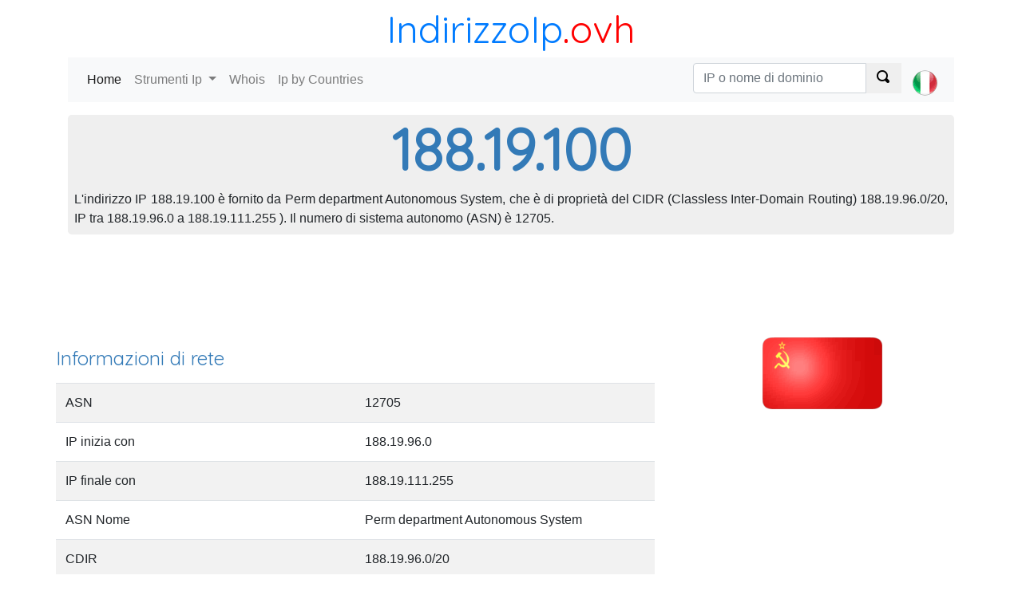

--- FILE ---
content_type: text/html; charset=utf-8
request_url: https://indirizzoip.ovh/188.19.100
body_size: 5395
content:
<!DOCTYPE html><html><head><meta charset="utf-8" /><meta name="viewport" content="width=device-width, initial-scale=1.0"> <title>Individuare un indirizzo IP:  188.19.100</title>
    <meta name="description" content="Identificare Chi possiede l'indirizzo IP 188.19.100, individuare la IP 188.19.100, ha trovato il provider di servizi Internet (ISP).">
    <meta name="keywords" content="188.19.100, localizzare 188.19.100, whois 188.19.100"> <link href="https://fonts.googleapis.com/css?family=Quicksand" rel="stylesheet"><link rel="stylesheet" href="https://stackpath.bootstrapcdn.com/bootstrap/4.1.2/css/bootstrap.min.css" integrity="sha384-Smlep5jCw/wG7hdkwQ/Z5nLIefveQRIY9nfy6xoR1uRYBtpZgI6339F5dgvm/e9B" crossorigin="anonymous"><link href="/c/css/style.css" rel="stylesheet" type="text/css" />  <script async src="//pagead2.googlesyndication.com/pagead/js/adsbygoogle.js"></script></head><body><header class="container"><div class="title-nice-big text-center text-primary"><a href="/">IndirizzoIp</a><span>.ovh</span></div><nav role="navigation" class="navbar navbar-expand-lg navbar-light bg-light mb-3"><div class="d-block d-sm-none"><a href="/"><span class="oi oi-home"></span></a></div><button class="navbar-toggler" type="button" data-toggle="collapse" data-target="#navbarSupportedContent" aria-controls="navbarSupportedContent" aria-expanded="false" aria-label="Toggle navigation"><span class="navbar-toggler-icon"></span></button><div class="collapse navbar-collapse" id="navbarSupportedContent"><ul class="navbar-nav mr-auto"><li class="nav-item active"><a class="nav-link" href="/">Home <span class="sr-only">(current)</span></a></li><li class="nav-item dropdown"><a class="nav-link dropdown-toggle" href="#" id="navbarDropdown" role="button" data-toggle="dropdown" aria-haspopup="true" aria-expanded="false"> Strumenti Ip </a><div class="dropdown-menu" aria-labelledby="navbarDropdown"><a class="dropdown-item" href="https://indirizzoip.ovh">Mio indirizzo IP</a><a class="dropdown-item" href="https://indirizzoip.ovh/individuare-ip">Indirizzo IP Locator</a><a class="dropdown-item" href="https://indirizzoip.ovh/tracert">Traceroute</a><a class="dropdown-item" href="https://indirizzoip.ovh/ping">Ping</a><a class="dropdown-item" href="https://indirizzoip.ovh/lista-nera">Lista-nera</a></div></li><li class="nav-item"><a class="nav-link" href="https://indirizzoip.ovh/dominio-whois">Whois</a></li><li class="nav-item"><a class="nav-link" href="/paese">Ip by Countries</a></li></ul>  <ul class="navbar-nav navbar-right select-lang"><li class="nav-item"> <form action="/search/ipordomain" class="navbar-form" id="__AjaxAntiForgeryForm" method="post" role="search"><input name="__RequestVerificationToken" type="hidden" value="obZMSurWNqWVVc2bOasfUwNCXhQQewLLFc1kU6z15UxsyH2w2q2EHY2mjI8wir0Yxc2DxBwrMUjYXqp_2j9J9k14HgbYN0UO5lVOBm6EoCE1" /> <div class="input-group"><input type="text" class="form-control" placeholder="IP o nome di dominio" name="q"><div class="input-group-prepend"><button class="btn btn-default" type="submit"><span class="oi oi-magnifying-glass"></span></button></div></div> </form> </li><li class="nav-item"><a class="nav-link" href="#" id="navbarDropdown" role="button" data-toggle="dropdown" aria-haspopup="true" aria-expanded="false">  <div><i class="lang-selector lang-selector-it"></i></div>  </a><div class="dropdown-menu dropdown-menu-right select-lang-list" aria-labelledby="navbarDropdown"><a class="dropdown-item" href="https://whoisip.ovh/188.19.100"><i class="lang-selector lang-selector-en"></i>IP Range 188.19.100</a><div class="dropdown-divider"></div><a class="dropdown-item" href="https://localizarip.ovh/188.19.100"><i class="lang-selector lang-selector-es"></i>Rango IP 188.19.100</a><div class="dropdown-divider"></div><a class="dropdown-item" href="https://adresseip.ovh/188.19.100"><i class="lang-selector lang-selector-fr"></i>Liste IP 188.19.100</a><div class="dropdown-divider"></div><a class="dropdown-item" href="https://indirizzoip.ovh/188.19.100"><i class="lang-selector lang-selector-it"></i>Intervallo IP 188.19.100</a><div class="dropdown-divider"></div><a class="dropdown-item" href="https://meineip.ovh/188.19.100"><i class="lang-selector lang-selector-de"></i>IP-Bereich 188.19.100</a></div></li></ul> </div></nav></header><div class="container body-content">   <div class="row"><div class="col-12"><div class="jumbotron ip-header"><h1>188.19.100</h1><p class="text-justify p-2">L'indirizzo IP 188.19.100 è fornito da Perm department Autonomous System, che è di proprietà del CIDR (Classless Inter-Domain Routing) 188.19.96.0/20, IP tra 188.19.96.0 a 188.19.111.255 ). Il numero di sistema autonomo (ASN) è 12705.</p></div></div><div class="col-12 text-center"> <div id="google-ads-1"></div><script type="text/javascript"> ad = document.getElementById('google-ads-1'); if (ad.getBoundingClientRect().width) { adWidth = ad.getBoundingClientRect().width; } else { adWidth = ad.offsetWidth; }; google_ad_client = "ca-pub-4420187193510992"; google_ad_slot = "5427352660"; google_ad_auto = false; data_ad_format = ""; if (adWidth >= 970) { google_ad_slot = "1993947993"; google_ad_size = ["970", "90"]; } else if (adWidth >= 728) { google_ad_slot = "7804995107"; google_ad_size = ["728", "90"]; } else if (adWidth >= 468) { google_ad_slot = "3889908621"; google_ad_size = ["468", "60"]; } else if (adWidth >= 336) { google_ad_slot = "1842221984"; google_ad_size = ["336", "280"]; } else if (adWidth >= 300) { google_ad_size = ["300", "250"]; google_ad_auto = true; } else if (adWidth >= 250) { google_ad_size = ["250", "250"]; google_ad_auto = true; } else if (adWidth >= 200) { google_ad_size = ["200", "200"]; google_ad_auto = true; } else if (adWidth >= 180) { google_ad_size = ["180", "150"]; google_ad_auto = true; } else { google_ad_size = ["125", "125"]; google_ad_auto = true; }; if (google_ad_auto) { data_ad_format = ' data-ad-format="auto"'; } document.write('<ins class="adsbygoogle" style="display:inline-block;width:' + google_ad_size[0] + 'px;height:' + google_ad_size[1] + 'px" data-ad-client="' + google_ad_client + '" data-ad-slot="' + google_ad_slot + '" + data_ad_format></ins>'); </script> </div><div class="row"><div class="col-12 col-sm-8"><h2>Informazioni di rete</h2><table class="table table-condensed table-striped table-nowrap"><tr><td>ASN</td><td>12705</td></tr><tr><td>IP inizia con</td><td>188.19.96.0</td></tr><tr><td>IP finale con</td><td>188.19.111.255</td></tr><tr><td>ASN Nome</td><td>Perm department Autonomous System</td></tr><tr><td>CDIR</td><td>188.19.96.0/20</td></tr><tr><td>IP numerico</td><td></td></tr><tr><td>Registe</td><td></td></tr><tr><td>Ultimo aggiornamento</td><td>22/08/2017</td></tr></table></div><div class="col-12 col-sm-4 text-center"><img class="img-responsive img-rounded" alt="IP Russian Federation" src="https://cdn.where.ovh/i/whoisip.ovh/images/flags/150x90/RU.png" /></div></div><div class="col-12"><table id="ip-table" class="table table-striped table-hover dt-responsive" cellspacing="0" style="width:100%"><thead><tr><td></td><td>Codice paese</td><td>Paese</td><td>Regione</td><td>Citt&#224;</td><td>Latitude</td><td>Longitude</td><td>Ultimo aggiornamento</td></tr></thead><tbody><tr><td>IP2Location</td><td>RU</td><td>Russian Federation</td><td>-</td><td>Perm&#39;</td><td>58,0174</td><td>56,2855</td><td>2017-09-22</td></tr><tr><td>MaxMind</td><td>RU</td><td>Russia</td><td>-</td><td>Perm</td><td>58,0093</td><td>56,2841</td><td>2017-09-22</td></tr><tr><td>Whois</td><td>RU</td><td>-</td><td>-</td><td>-</td><td>105</td><td>62</td><td></td><tr><td>W3C</td><td>-</td><td>-</td><td>-</td><td>-</td><td>-</td><td>-</td><td>-</td></tr></tbody></table></div><div class="col-12"> <script async src="//pagead2.googlesyndication.com/pagead/js/adsbygoogle.js"></script><ins class="adsbygoogle" style="display:block" data-ad-client="ca-pub-4420187193510992" data-ad-slot="5427352660" data-ad-format="auto" data-full-width-responsive="true"></ins><script> (adsbygoogle = window.adsbygoogle || []).push({}); </script> </div>  <div class="col-12 col-sm-4"><table class="table table-striped table-hover"><thead><tr><td>IP</td><td>Numerical IP</td><td>DNS</td></tr></thead><tbody>  <tr><td><a href="/188.19.100.0">188.19.100.0</a></td><td>3155387392</td><td>0</td></tr>  <tr><td><a href="/188.19.100.1">188.19.100.1</a></td><td>3155387393</td><td>0</td></tr>  <tr><td><a href="/188.19.100.2">188.19.100.2</a></td><td>3155387394</td><td>0</td></tr>  <tr><td><a href="/188.19.100.3">188.19.100.3</a></td><td>3155387395</td><td>0</td></tr>  <tr><td><a href="/188.19.100.4">188.19.100.4</a></td><td>3155387396</td><td>0</td></tr>  <tr><td><a href="/188.19.100.5">188.19.100.5</a></td><td>3155387397</td><td>0</td></tr>  <tr><td><a href="/188.19.100.6">188.19.100.6</a></td><td>3155387398</td><td>0</td></tr>  <tr><td><a href="/188.19.100.7">188.19.100.7</a></td><td>3155387399</td><td>0</td></tr>  <tr><td><a href="/188.19.100.8">188.19.100.8</a></td><td>3155387400</td><td>0</td></tr>  <tr><td><a href="/188.19.100.9">188.19.100.9</a></td><td>3155387401</td><td>0</td></tr>  <tr><td><a href="/188.19.100.10">188.19.100.10</a></td><td>3155387402</td><td>0</td></tr>  <tr><td><a href="/188.19.100.11">188.19.100.11</a></td><td>3155387403</td><td>0</td></tr>  <tr><td><a href="/188.19.100.12">188.19.100.12</a></td><td>3155387404</td><td>0</td></tr>  <tr><td><a href="/188.19.100.13">188.19.100.13</a></td><td>3155387405</td><td>0</td></tr>  <tr><td><a href="/188.19.100.14">188.19.100.14</a></td><td>3155387406</td><td>0</td></tr>  <tr><td><a href="/188.19.100.15">188.19.100.15</a></td><td>3155387407</td><td>0</td></tr>  <tr><td><a href="/188.19.100.16">188.19.100.16</a></td><td>3155387408</td><td>0</td></tr>  <tr><td><a href="/188.19.100.17">188.19.100.17</a></td><td>3155387409</td><td>0</td></tr>  <tr><td><a href="/188.19.100.18">188.19.100.18</a></td><td>3155387410</td><td>0</td></tr>  <tr><td><a href="/188.19.100.19">188.19.100.19</a></td><td>3155387411</td><td>0</td></tr>  <tr><td><a href="/188.19.100.20">188.19.100.20</a></td><td>3155387412</td><td>0</td></tr>  <tr><td><a href="/188.19.100.21">188.19.100.21</a></td><td>3155387413</td><td>0</td></tr>  <tr><td><a href="/188.19.100.22">188.19.100.22</a></td><td>3155387414</td><td>0</td></tr>  <tr><td><a href="/188.19.100.23">188.19.100.23</a></td><td>3155387415</td><td>0</td></tr>  <tr><td><a href="/188.19.100.24">188.19.100.24</a></td><td>3155387416</td><td>0</td></tr>  <tr><td><a href="/188.19.100.25">188.19.100.25</a></td><td>3155387417</td><td>0</td></tr>  <tr><td><a href="/188.19.100.26">188.19.100.26</a></td><td>3155387418</td><td>0</td></tr>  <tr><td><a href="/188.19.100.27">188.19.100.27</a></td><td>3155387419</td><td>0</td></tr>  <tr><td><a href="/188.19.100.28">188.19.100.28</a></td><td>3155387420</td><td>0</td></tr>  <tr><td><a href="/188.19.100.29">188.19.100.29</a></td><td>3155387421</td><td>0</td></tr>  <tr><td><a href="/188.19.100.30">188.19.100.30</a></td><td>3155387422</td><td>0</td></tr>  <tr><td><a href="/188.19.100.31">188.19.100.31</a></td><td>3155387423</td><td>0</td></tr>  <tr><td><a href="/188.19.100.32">188.19.100.32</a></td><td>3155387424</td><td>0</td></tr>  <tr><td><a href="/188.19.100.33">188.19.100.33</a></td><td>3155387425</td><td>0</td></tr>  <tr><td><a href="/188.19.100.34">188.19.100.34</a></td><td>3155387426</td><td>0</td></tr>  <tr><td><a href="/188.19.100.35">188.19.100.35</a></td><td>3155387427</td><td>0</td></tr>  <tr><td><a href="/188.19.100.36">188.19.100.36</a></td><td>3155387428</td><td>0</td></tr>  <tr><td><a href="/188.19.100.37">188.19.100.37</a></td><td>3155387429</td><td>0</td></tr>  <tr><td><a href="/188.19.100.38">188.19.100.38</a></td><td>3155387430</td><td>0</td></tr>  <tr><td><a href="/188.19.100.39">188.19.100.39</a></td><td>3155387431</td><td>0</td></tr>  <tr><td><a href="/188.19.100.40">188.19.100.40</a></td><td>3155387432</td><td>0</td></tr>  <tr><td><a href="/188.19.100.41">188.19.100.41</a></td><td>3155387433</td><td>0</td></tr>  <tr><td><a href="/188.19.100.42">188.19.100.42</a></td><td>3155387434</td><td>0</td></tr>  <tr><td><a href="/188.19.100.43">188.19.100.43</a></td><td>3155387435</td><td>0</td></tr>  <tr><td><a href="/188.19.100.44">188.19.100.44</a></td><td>3155387436</td><td>0</td></tr>  <tr><td><a href="/188.19.100.45">188.19.100.45</a></td><td>3155387437</td><td>0</td></tr>  <tr><td><a href="/188.19.100.46">188.19.100.46</a></td><td>3155387438</td><td>0</td></tr>  <tr><td><a href="/188.19.100.47">188.19.100.47</a></td><td>3155387439</td><td>0</td></tr>  <tr><td><a href="/188.19.100.48">188.19.100.48</a></td><td>3155387440</td><td>0</td></tr>  <tr><td><a href="/188.19.100.49">188.19.100.49</a></td><td>3155387441</td><td>0</td></tr>  <tr><td><a href="/188.19.100.50">188.19.100.50</a></td><td>3155387442</td><td>0</td></tr>  <tr><td><a href="/188.19.100.51">188.19.100.51</a></td><td>3155387443</td><td>0</td></tr>  <tr><td><a href="/188.19.100.52">188.19.100.52</a></td><td>3155387444</td><td>0</td></tr>  <tr><td><a href="/188.19.100.53">188.19.100.53</a></td><td>3155387445</td><td>0</td></tr>  <tr><td><a href="/188.19.100.54">188.19.100.54</a></td><td>3155387446</td><td>0</td></tr>  <tr><td><a href="/188.19.100.55">188.19.100.55</a></td><td>3155387447</td><td>0</td></tr>  <tr><td><a href="/188.19.100.56">188.19.100.56</a></td><td>3155387448</td><td>0</td></tr>  <tr><td><a href="/188.19.100.57">188.19.100.57</a></td><td>3155387449</td><td>0</td></tr>  <tr><td><a href="/188.19.100.58">188.19.100.58</a></td><td>3155387450</td><td>0</td></tr>  <tr><td><a href="/188.19.100.59">188.19.100.59</a></td><td>3155387451</td><td>0</td></tr>  <tr><td><a href="/188.19.100.60">188.19.100.60</a></td><td>3155387452</td><td>0</td></tr>  <tr><td><a href="/188.19.100.61">188.19.100.61</a></td><td>3155387453</td><td>0</td></tr>  <tr><td><a href="/188.19.100.62">188.19.100.62</a></td><td>3155387454</td><td>0</td></tr>  <tr><td><a href="/188.19.100.63">188.19.100.63</a></td><td>3155387455</td><td>0</td></tr>  <tr><td><a href="/188.19.100.64">188.19.100.64</a></td><td>3155387456</td><td>0</td></tr>  <tr><td><a href="/188.19.100.65">188.19.100.65</a></td><td>3155387457</td><td>0</td></tr>  <tr><td><a href="/188.19.100.66">188.19.100.66</a></td><td>3155387458</td><td>0</td></tr>  <tr><td><a href="/188.19.100.67">188.19.100.67</a></td><td>3155387459</td><td>0</td></tr>  <tr><td><a href="/188.19.100.68">188.19.100.68</a></td><td>3155387460</td><td>0</td></tr>  <tr><td><a href="/188.19.100.69">188.19.100.69</a></td><td>3155387461</td><td>0</td></tr>  <tr><td><a href="/188.19.100.70">188.19.100.70</a></td><td>3155387462</td><td>0</td></tr>  <tr><td><a href="/188.19.100.71">188.19.100.71</a></td><td>3155387463</td><td>0</td></tr>  <tr><td><a href="/188.19.100.72">188.19.100.72</a></td><td>3155387464</td><td>0</td></tr>  <tr><td><a href="/188.19.100.73">188.19.100.73</a></td><td>3155387465</td><td>0</td></tr>  <tr><td><a href="/188.19.100.74">188.19.100.74</a></td><td>3155387466</td><td>0</td></tr>  <tr><td><a href="/188.19.100.75">188.19.100.75</a></td><td>3155387467</td><td>0</td></tr>  <tr><td><a href="/188.19.100.76">188.19.100.76</a></td><td>3155387468</td><td>0</td></tr>  <tr><td><a href="/188.19.100.77">188.19.100.77</a></td><td>3155387469</td><td>0</td></tr>  <tr><td><a href="/188.19.100.78">188.19.100.78</a></td><td>3155387470</td><td>0</td></tr>  <tr><td><a href="/188.19.100.79">188.19.100.79</a></td><td>3155387471</td><td>0</td></tr>  <tr><td><a href="/188.19.100.80">188.19.100.80</a></td><td>3155387472</td><td>0</td></tr>  <tr><td><a href="/188.19.100.81">188.19.100.81</a></td><td>3155387473</td><td>0</td></tr>  <tr><td><a href="/188.19.100.82">188.19.100.82</a></td><td>3155387474</td><td>0</td></tr>  <tr><td><a href="/188.19.100.83">188.19.100.83</a></td><td>3155387475</td><td>0</td></tr>  <tr><td><a href="/188.19.100.84">188.19.100.84</a></td><td>3155387476</td><td>0</td></tr>  <tr><td><a href="/188.19.100.85">188.19.100.85</a></td><td>3155387477</td><td>0</td></tr> </tbody></table></div><div class="col-xs-12 col-sm-4"><table class="table table-striped table-hover"><thead><tr><td>IP</td><td>Numerical IP</td><td>DNS</td></tr></thead><tbody> <tr><td><a href="/188.19.100.86">188.19.100.86</a></td><td>3155387478</td><td>0</td></tr>  <tr><td><a href="/188.19.100.87">188.19.100.87</a></td><td>3155387479</td><td>0</td></tr>  <tr><td><a href="/188.19.100.88">188.19.100.88</a></td><td>3155387480</td><td>0</td></tr>  <tr><td><a href="/188.19.100.89">188.19.100.89</a></td><td>3155387481</td><td>0</td></tr>  <tr><td><a href="/188.19.100.90">188.19.100.90</a></td><td>3155387482</td><td>0</td></tr>  <tr><td><a href="/188.19.100.91">188.19.100.91</a></td><td>3155387483</td><td>0</td></tr>  <tr><td><a href="/188.19.100.92">188.19.100.92</a></td><td>3155387484</td><td>0</td></tr>  <tr><td><a href="/188.19.100.93">188.19.100.93</a></td><td>3155387485</td><td>0</td></tr>  <tr><td><a href="/188.19.100.94">188.19.100.94</a></td><td>3155387486</td><td>0</td></tr>  <tr><td><a href="/188.19.100.95">188.19.100.95</a></td><td>3155387487</td><td>0</td></tr>  <tr><td><a href="/188.19.100.96">188.19.100.96</a></td><td>3155387488</td><td>0</td></tr>  <tr><td><a href="/188.19.100.97">188.19.100.97</a></td><td>3155387489</td><td>0</td></tr>  <tr><td><a href="/188.19.100.98">188.19.100.98</a></td><td>3155387490</td><td>0</td></tr>  <tr><td><a href="/188.19.100.99">188.19.100.99</a></td><td>3155387491</td><td>0</td></tr>  <tr><td><a href="/188.19.100.100">188.19.100.100</a></td><td>3155387492</td><td>0</td></tr>  <tr><td><a href="/188.19.100.101">188.19.100.101</a></td><td>3155387493</td><td>0</td></tr>  <tr><td><a href="/188.19.100.102">188.19.100.102</a></td><td>3155387494</td><td>0</td></tr>  <tr><td><a href="/188.19.100.103">188.19.100.103</a></td><td>3155387495</td><td>0</td></tr>  <tr><td><a href="/188.19.100.104">188.19.100.104</a></td><td>3155387496</td><td>0</td></tr>  <tr><td><a href="/188.19.100.105">188.19.100.105</a></td><td>3155387497</td><td>0</td></tr>  <tr><td><a href="/188.19.100.106">188.19.100.106</a></td><td>3155387498</td><td>0</td></tr>  <tr><td><a href="/188.19.100.107">188.19.100.107</a></td><td>3155387499</td><td>0</td></tr>  <tr><td><a href="/188.19.100.108">188.19.100.108</a></td><td>3155387500</td><td>0</td></tr>  <tr><td><a href="/188.19.100.109">188.19.100.109</a></td><td>3155387501</td><td>0</td></tr>  <tr><td><a href="/188.19.100.110">188.19.100.110</a></td><td>3155387502</td><td>0</td></tr>  <tr><td><a href="/188.19.100.111">188.19.100.111</a></td><td>3155387503</td><td>0</td></tr>  <tr><td><a href="/188.19.100.112">188.19.100.112</a></td><td>3155387504</td><td>0</td></tr>  <tr><td><a href="/188.19.100.113">188.19.100.113</a></td><td>3155387505</td><td>0</td></tr>  <tr><td><a href="/188.19.100.114">188.19.100.114</a></td><td>3155387506</td><td>0</td></tr>  <tr><td><a href="/188.19.100.115">188.19.100.115</a></td><td>3155387507</td><td>0</td></tr>  <tr><td><a href="/188.19.100.116">188.19.100.116</a></td><td>3155387508</td><td>0</td></tr>  <tr><td><a href="/188.19.100.117">188.19.100.117</a></td><td>3155387509</td><td>0</td></tr>  <tr><td><a href="/188.19.100.118">188.19.100.118</a></td><td>3155387510</td><td>0</td></tr>  <tr><td><a href="/188.19.100.119">188.19.100.119</a></td><td>3155387511</td><td>0</td></tr>  <tr><td><a href="/188.19.100.120">188.19.100.120</a></td><td>3155387512</td><td>0</td></tr>  <tr><td><a href="/188.19.100.121">188.19.100.121</a></td><td>3155387513</td><td>0</td></tr>  <tr><td><a href="/188.19.100.122">188.19.100.122</a></td><td>3155387514</td><td>0</td></tr>  <tr><td><a href="/188.19.100.123">188.19.100.123</a></td><td>3155387515</td><td>0</td></tr>  <tr><td><a href="/188.19.100.124">188.19.100.124</a></td><td>3155387516</td><td>0</td></tr>  <tr><td><a href="/188.19.100.125">188.19.100.125</a></td><td>3155387517</td><td>0</td></tr>  <tr><td><a href="/188.19.100.126">188.19.100.126</a></td><td>3155387518</td><td>0</td></tr>  <tr><td><a href="/188.19.100.127">188.19.100.127</a></td><td>3155387519</td><td>0</td></tr>  <tr><td><a href="/188.19.100.128">188.19.100.128</a></td><td>3155387520</td><td>0</td></tr>  <tr><td><a href="/188.19.100.129">188.19.100.129</a></td><td>3155387521</td><td>0</td></tr>  <tr><td><a href="/188.19.100.130">188.19.100.130</a></td><td>3155387522</td><td>0</td></tr>  <tr><td><a href="/188.19.100.131">188.19.100.131</a></td><td>3155387523</td><td>0</td></tr>  <tr><td><a href="/188.19.100.132">188.19.100.132</a></td><td>3155387524</td><td>0</td></tr>  <tr><td><a href="/188.19.100.133">188.19.100.133</a></td><td>3155387525</td><td>0</td></tr>  <tr><td><a href="/188.19.100.134">188.19.100.134</a></td><td>3155387526</td><td>0</td></tr>  <tr><td><a href="/188.19.100.135">188.19.100.135</a></td><td>3155387527</td><td>0</td></tr>  <tr><td><a href="/188.19.100.136">188.19.100.136</a></td><td>3155387528</td><td>0</td></tr>  <tr><td><a href="/188.19.100.137">188.19.100.137</a></td><td>3155387529</td><td>0</td></tr>  <tr><td><a href="/188.19.100.138">188.19.100.138</a></td><td>3155387530</td><td>0</td></tr>  <tr><td><a href="/188.19.100.139">188.19.100.139</a></td><td>3155387531</td><td>0</td></tr>  <tr><td><a href="/188.19.100.140">188.19.100.140</a></td><td>3155387532</td><td>0</td></tr>  <tr><td><a href="/188.19.100.141">188.19.100.141</a></td><td>3155387533</td><td>0</td></tr>  <tr><td><a href="/188.19.100.142">188.19.100.142</a></td><td>3155387534</td><td>0</td></tr>  <tr><td><a href="/188.19.100.143">188.19.100.143</a></td><td>3155387535</td><td>0</td></tr>  <tr><td><a href="/188.19.100.144">188.19.100.144</a></td><td>3155387536</td><td>0</td></tr>  <tr><td><a href="/188.19.100.145">188.19.100.145</a></td><td>3155387537</td><td>0</td></tr>  <tr><td><a href="/188.19.100.146">188.19.100.146</a></td><td>3155387538</td><td>0</td></tr>  <tr><td><a href="/188.19.100.147">188.19.100.147</a></td><td>3155387539</td><td>0</td></tr>  <tr><td><a href="/188.19.100.148">188.19.100.148</a></td><td>3155387540</td><td>0</td></tr>  <tr><td><a href="/188.19.100.149">188.19.100.149</a></td><td>3155387541</td><td>0</td></tr>  <tr><td><a href="/188.19.100.150">188.19.100.150</a></td><td>3155387542</td><td>0</td></tr>  <tr><td><a href="/188.19.100.151">188.19.100.151</a></td><td>3155387543</td><td>0</td></tr>  <tr><td><a href="/188.19.100.152">188.19.100.152</a></td><td>3155387544</td><td>0</td></tr>  <tr><td><a href="/188.19.100.153">188.19.100.153</a></td><td>3155387545</td><td>0</td></tr>  <tr><td><a href="/188.19.100.154">188.19.100.154</a></td><td>3155387546</td><td>0</td></tr>  <tr><td><a href="/188.19.100.155">188.19.100.155</a></td><td>3155387547</td><td>0</td></tr>  <tr><td><a href="/188.19.100.156">188.19.100.156</a></td><td>3155387548</td><td>0</td></tr>  <tr><td><a href="/188.19.100.157">188.19.100.157</a></td><td>3155387549</td><td>0</td></tr>  <tr><td><a href="/188.19.100.158">188.19.100.158</a></td><td>3155387550</td><td>0</td></tr>  <tr><td><a href="/188.19.100.159">188.19.100.159</a></td><td>3155387551</td><td>0</td></tr>  <tr><td><a href="/188.19.100.160">188.19.100.160</a></td><td>3155387552</td><td>0</td></tr>  <tr><td><a href="/188.19.100.161">188.19.100.161</a></td><td>3155387553</td><td>0</td></tr>  <tr><td><a href="/188.19.100.162">188.19.100.162</a></td><td>3155387554</td><td>0</td></tr>  <tr><td><a href="/188.19.100.163">188.19.100.163</a></td><td>3155387555</td><td>0</td></tr>  <tr><td><a href="/188.19.100.164">188.19.100.164</a></td><td>3155387556</td><td>0</td></tr>  <tr><td><a href="/188.19.100.165">188.19.100.165</a></td><td>3155387557</td><td>0</td></tr>  <tr><td><a href="/188.19.100.166">188.19.100.166</a></td><td>3155387558</td><td>0</td></tr>  <tr><td><a href="/188.19.100.167">188.19.100.167</a></td><td>3155387559</td><td>0</td></tr>  <tr><td><a href="/188.19.100.168">188.19.100.168</a></td><td>3155387560</td><td>0</td></tr>  <tr><td><a href="/188.19.100.169">188.19.100.169</a></td><td>3155387561</td><td>0</td></tr>  <tr><td><a href="/188.19.100.170">188.19.100.170</a></td><td>3155387562</td><td>0</td></tr>  <tr><td><a href="/188.19.100.171">188.19.100.171</a></td><td>3155387563</td><td>0</td></tr> </tbody></table></div><div class="col-xs-12 col-sm-4"><table class="table table-striped table-hover"><thead><tr><td>IP</td><td>Numerical IP</td><td>DNS</td></tr></thead><tbody> <tr><td><a href="/188.19.100.172">188.19.100.172</a></td><td>3155387564</td><td>0</td></tr>  <tr><td><a href="/188.19.100.173">188.19.100.173</a></td><td>3155387565</td><td>0</td></tr>  <tr><td><a href="/188.19.100.174">188.19.100.174</a></td><td>3155387566</td><td>0</td></tr>  <tr><td><a href="/188.19.100.175">188.19.100.175</a></td><td>3155387567</td><td>0</td></tr>  <tr><td><a href="/188.19.100.176">188.19.100.176</a></td><td>3155387568</td><td>0</td></tr>  <tr><td><a href="/188.19.100.177">188.19.100.177</a></td><td>3155387569</td><td>0</td></tr>  <tr><td><a href="/188.19.100.178">188.19.100.178</a></td><td>3155387570</td><td>0</td></tr>  <tr><td><a href="/188.19.100.179">188.19.100.179</a></td><td>3155387571</td><td>0</td></tr>  <tr><td><a href="/188.19.100.180">188.19.100.180</a></td><td>3155387572</td><td>0</td></tr>  <tr><td><a href="/188.19.100.181">188.19.100.181</a></td><td>3155387573</td><td>0</td></tr>  <tr><td><a href="/188.19.100.182">188.19.100.182</a></td><td>3155387574</td><td>0</td></tr>  <tr><td><a href="/188.19.100.183">188.19.100.183</a></td><td>3155387575</td><td>0</td></tr>  <tr><td><a href="/188.19.100.184">188.19.100.184</a></td><td>3155387576</td><td>0</td></tr>  <tr><td><a href="/188.19.100.185">188.19.100.185</a></td><td>3155387577</td><td>0</td></tr>  <tr><td><a href="/188.19.100.186">188.19.100.186</a></td><td>3155387578</td><td>0</td></tr>  <tr><td><a href="/188.19.100.187">188.19.100.187</a></td><td>3155387579</td><td>0</td></tr>  <tr><td><a href="/188.19.100.188">188.19.100.188</a></td><td>3155387580</td><td>0</td></tr>  <tr><td><a href="/188.19.100.189">188.19.100.189</a></td><td>3155387581</td><td>0</td></tr>  <tr><td><a href="/188.19.100.190">188.19.100.190</a></td><td>3155387582</td><td>0</td></tr>  <tr><td><a href="/188.19.100.191">188.19.100.191</a></td><td>3155387583</td><td>0</td></tr>  <tr><td><a href="/188.19.100.192">188.19.100.192</a></td><td>3155387584</td><td>0</td></tr>  <tr><td><a href="/188.19.100.193">188.19.100.193</a></td><td>3155387585</td><td>0</td></tr>  <tr><td><a href="/188.19.100.194">188.19.100.194</a></td><td>3155387586</td><td>0</td></tr>  <tr><td><a href="/188.19.100.195">188.19.100.195</a></td><td>3155387587</td><td>0</td></tr>  <tr><td><a href="/188.19.100.196">188.19.100.196</a></td><td>3155387588</td><td>0</td></tr>  <tr><td><a href="/188.19.100.197">188.19.100.197</a></td><td>3155387589</td><td>0</td></tr>  <tr><td><a href="/188.19.100.198">188.19.100.198</a></td><td>3155387590</td><td>0</td></tr>  <tr><td><a href="/188.19.100.199">188.19.100.199</a></td><td>3155387591</td><td>0</td></tr>  <tr><td><a href="/188.19.100.200">188.19.100.200</a></td><td>3155387592</td><td>0</td></tr>  <tr><td><a href="/188.19.100.201">188.19.100.201</a></td><td>3155387593</td><td>0</td></tr>  <tr><td><a href="/188.19.100.202">188.19.100.202</a></td><td>3155387594</td><td>0</td></tr>  <tr><td><a href="/188.19.100.203">188.19.100.203</a></td><td>3155387595</td><td>0</td></tr>  <tr><td><a href="/188.19.100.204">188.19.100.204</a></td><td>3155387596</td><td>0</td></tr>  <tr><td><a href="/188.19.100.205">188.19.100.205</a></td><td>3155387597</td><td>0</td></tr>  <tr><td><a href="/188.19.100.206">188.19.100.206</a></td><td>3155387598</td><td>0</td></tr>  <tr><td><a href="/188.19.100.207">188.19.100.207</a></td><td>3155387599</td><td>0</td></tr>  <tr><td><a href="/188.19.100.208">188.19.100.208</a></td><td>3155387600</td><td>0</td></tr>  <tr><td><a href="/188.19.100.209">188.19.100.209</a></td><td>3155387601</td><td>0</td></tr>  <tr><td><a href="/188.19.100.210">188.19.100.210</a></td><td>3155387602</td><td>0</td></tr>  <tr><td><a href="/188.19.100.211">188.19.100.211</a></td><td>3155387603</td><td>0</td></tr>  <tr><td><a href="/188.19.100.212">188.19.100.212</a></td><td>3155387604</td><td>0</td></tr>  <tr><td><a href="/188.19.100.213">188.19.100.213</a></td><td>3155387605</td><td>0</td></tr>  <tr><td><a href="/188.19.100.214">188.19.100.214</a></td><td>3155387606</td><td>0</td></tr>  <tr><td><a href="/188.19.100.215">188.19.100.215</a></td><td>3155387607</td><td>0</td></tr>  <tr><td><a href="/188.19.100.216">188.19.100.216</a></td><td>3155387608</td><td>0</td></tr>  <tr><td><a href="/188.19.100.217">188.19.100.217</a></td><td>3155387609</td><td>0</td></tr>  <tr><td><a href="/188.19.100.218">188.19.100.218</a></td><td>3155387610</td><td>0</td></tr>  <tr><td><a href="/188.19.100.219">188.19.100.219</a></td><td>3155387611</td><td>0</td></tr>  <tr><td><a href="/188.19.100.220">188.19.100.220</a></td><td>3155387612</td><td>0</td></tr>  <tr><td><a href="/188.19.100.221">188.19.100.221</a></td><td>3155387613</td><td>0</td></tr>  <tr><td><a href="/188.19.100.222">188.19.100.222</a></td><td>3155387614</td><td>0</td></tr>  <tr><td><a href="/188.19.100.223">188.19.100.223</a></td><td>3155387615</td><td>0</td></tr>  <tr><td><a href="/188.19.100.224">188.19.100.224</a></td><td>3155387616</td><td>0</td></tr>  <tr><td><a href="/188.19.100.225">188.19.100.225</a></td><td>3155387617</td><td>0</td></tr>  <tr><td><a href="/188.19.100.226">188.19.100.226</a></td><td>3155387618</td><td>0</td></tr>  <tr><td><a href="/188.19.100.227">188.19.100.227</a></td><td>3155387619</td><td>0</td></tr>  <tr><td><a href="/188.19.100.228">188.19.100.228</a></td><td>3155387620</td><td>0</td></tr>  <tr><td><a href="/188.19.100.229">188.19.100.229</a></td><td>3155387621</td><td>0</td></tr>  <tr><td><a href="/188.19.100.230">188.19.100.230</a></td><td>3155387622</td><td>0</td></tr>  <tr><td><a href="/188.19.100.231">188.19.100.231</a></td><td>3155387623</td><td>0</td></tr>  <tr><td><a href="/188.19.100.232">188.19.100.232</a></td><td>3155387624</td><td>0</td></tr>  <tr><td><a href="/188.19.100.233">188.19.100.233</a></td><td>3155387625</td><td>0</td></tr>  <tr><td><a href="/188.19.100.234">188.19.100.234</a></td><td>3155387626</td><td>0</td></tr>  <tr><td><a href="/188.19.100.235">188.19.100.235</a></td><td>3155387627</td><td>0</td></tr>  <tr><td><a href="/188.19.100.236">188.19.100.236</a></td><td>3155387628</td><td>0</td></tr>  <tr><td><a href="/188.19.100.237">188.19.100.237</a></td><td>3155387629</td><td>0</td></tr>  <tr><td><a href="/188.19.100.238">188.19.100.238</a></td><td>3155387630</td><td>0</td></tr>  <tr><td><a href="/188.19.100.239">188.19.100.239</a></td><td>3155387631</td><td>0</td></tr>  <tr><td><a href="/188.19.100.240">188.19.100.240</a></td><td>3155387632</td><td>0</td></tr>  <tr><td><a href="/188.19.100.241">188.19.100.241</a></td><td>3155387633</td><td>0</td></tr>  <tr><td><a href="/188.19.100.242">188.19.100.242</a></td><td>3155387634</td><td>0</td></tr>  <tr><td><a href="/188.19.100.243">188.19.100.243</a></td><td>3155387635</td><td>0</td></tr>  <tr><td><a href="/188.19.100.244">188.19.100.244</a></td><td>3155387636</td><td>0</td></tr>  <tr><td><a href="/188.19.100.245">188.19.100.245</a></td><td>3155387637</td><td>0</td></tr>  <tr><td><a href="/188.19.100.246">188.19.100.246</a></td><td>3155387638</td><td>0</td></tr>  <tr><td><a href="/188.19.100.247">188.19.100.247</a></td><td>3155387639</td><td>0</td></tr>  <tr><td><a href="/188.19.100.248">188.19.100.248</a></td><td>3155387640</td><td>0</td></tr>  <tr><td><a href="/188.19.100.249">188.19.100.249</a></td><td>3155387641</td><td>0</td></tr>  <tr><td><a href="/188.19.100.250">188.19.100.250</a></td><td>3155387642</td><td>0</td></tr>  <tr><td><a href="/188.19.100.251">188.19.100.251</a></td><td>3155387643</td><td>0</td></tr>  <tr><td><a href="/188.19.100.252">188.19.100.252</a></td><td>3155387644</td><td>0</td></tr>  <tr><td><a href="/188.19.100.253">188.19.100.253</a></td><td>3155387645</td><td>0</td></tr>  <tr><td><a href="/188.19.100.254">188.19.100.254</a></td><td>3155387646</td><td>0</td></tr>  <tr><td><a href="/188.19.100.255">188.19.100.255</a></td><td>3155387647</td><td>0</td></tr>  </tbody></table></div>  </div>   <hr /><footer><p class="text-center">&copy; indirizzoip.ovh 2026 - <a href="/p/vita-privata">Vita privata</a> - <a href="/p/cookies">Gestione dei cookie</a></p></footer></div>  }<div id="cookieConsent" class="d-none"><div class="h3 text-center">  </div><p>Utilizziamo i cookie per personalizzare i contenuti e analizzare il nostro traffico. Inoltre forniamo informazioni sul modo in cui utilizzi il nostro sito ai nostri partner che si occupano di analisi dei dati web e pubblicità, i quali potrebbero combinarle con altre informazioni che hai fornito loro o che hanno raccolto in base al tuo utilizzo dei loro servizi. <a asp-controller="Home" asp-action="Privacy"></a></p><button type="button" class="btn btn-success btn-sm" data-cookie-string=".AspNet.Consent=yes; Sat, 24 Jan 2026 11:33:08 GMT; path=/; samesite=lax">Accettare</button></div><script> (function () { document.querySelector("#cookieConsent button[data-cookie-string]").addEventListener("click", function (el) { document.cookie = el.target.dataset.cookieString; document.querySelector("#cookieConsent").classList.add("d-none"); (adsbygoogle = window.adsbygoogle || []).push({}); }, false); })(); </script> <script src="https://code.jquery.com/jquery-3.3.1.slim.min.js" integrity="sha384-q8i/X+965DzO0rT7abK41JStQIAqVgRVzpbzo5smXKp4YfRvH+8abtTE1Pi6jizo" crossorigin="anonymous"></script><script async defer src="https://cdnjs.cloudflare.com/ajax/libs/popper.js/1.14.3/umd/popper.min.js" integrity="sha384-ZMP7rVo3mIykV+2+9J3UJ46jBk0WLaUAdn689aCwoqbBJiSnjAK/l8WvCWPIPm49" crossorigin="anonymous"></script><script async defer src="https://stackpath.bootstrapcdn.com/bootstrap/4.1.2/js/bootstrap.min.js" integrity="sha384-o+RDsa0aLu++PJvFqy8fFScvbHFLtbvScb8AjopnFD+iEQ7wo/CG0xlczd+2O/em" crossorigin="anonymous"></script><script async src="/c/js/script.js"></script><noscript id="deferred-styles"><link rel="stylesheet" type="text/css" href="/c/css/style-defer.css" /></noscript><script>  var loadDeferred = function () { var addStylesNode = document.getElementById("deferred-styles"); var replacement = document.createElement("div"); replacement.innerHTML = addStylesNode.textContent; document.body.appendChild(replacement); addStylesNode.parentElement.removeChild(addStylesNode); }; var raf = window.requestAnimationFrame || window.mozRequestAnimationFrame || window.webkitRequestAnimationFrame || window.msRequestAnimationFrame; if (raf) raf(function () { window.setTimeout(loadDeferred, 0); }); else window.addEventListener('load', loadDeferred); </script>    <script type="text/javascript">  var ippage = true; var MaxMindLng = "56.2841"; var MaxMindLat = "58.0093"; var W3CLat = "-"; var W3CLng = "-"; var IP2LocationLat = "58.0174"; var IP2LocationLng = "56.2855"; var form = $('#__AjaxAntiForgeryForm'); var token = $('input[name="__RequestVerificationToken"]', form).val(); var asn = "12705";  (function (i, s, o, g, r, a, m) { i['GoogleAnalyticsObject'] = r; i[r] = i[r] || function () { (i[r].q = i[r].q || []).push(arguments) }, i[r].l = 1 * new Date(); a = s.createElement(o), m = s.getElementsByTagName(o)[0]; a.async = 1; a.src = g; m.parentNode.insertBefore(a, m) })(window, document, 'script', '//www.google-analytics.com/analytics.js', 'ga'); ga('create', 'UA-214565-57', 'auto'); ga('send', 'pageview'); </script><script defer src="https://static.cloudflareinsights.com/beacon.min.js/vcd15cbe7772f49c399c6a5babf22c1241717689176015" integrity="sha512-ZpsOmlRQV6y907TI0dKBHq9Md29nnaEIPlkf84rnaERnq6zvWvPUqr2ft8M1aS28oN72PdrCzSjY4U6VaAw1EQ==" data-cf-beacon='{"version":"2024.11.0","token":"7b7dea559e964f19a3339367ff074cea","r":1,"server_timing":{"name":{"cfCacheStatus":true,"cfEdge":true,"cfExtPri":true,"cfL4":true,"cfOrigin":true,"cfSpeedBrain":true},"location_startswith":null}}' crossorigin="anonymous"></script>
</body></html>

--- FILE ---
content_type: text/html; charset=utf-8
request_url: https://www.google.com/recaptcha/api2/aframe
body_size: 266
content:
<!DOCTYPE HTML><html><head><meta http-equiv="content-type" content="text/html; charset=UTF-8"></head><body><script nonce="cdSr2CbolZbzUocBVUF3Pg">/** Anti-fraud and anti-abuse applications only. See google.com/recaptcha */ try{var clients={'sodar':'https://pagead2.googlesyndication.com/pagead/sodar?'};window.addEventListener("message",function(a){try{if(a.source===window.parent){var b=JSON.parse(a.data);var c=clients[b['id']];if(c){var d=document.createElement('img');d.src=c+b['params']+'&rc='+(localStorage.getItem("rc::a")?sessionStorage.getItem("rc::b"):"");window.document.body.appendChild(d);sessionStorage.setItem("rc::e",parseInt(sessionStorage.getItem("rc::e")||0)+1);localStorage.setItem("rc::h",'1769254390995');}}}catch(b){}});window.parent.postMessage("_grecaptcha_ready", "*");}catch(b){}</script></body></html>